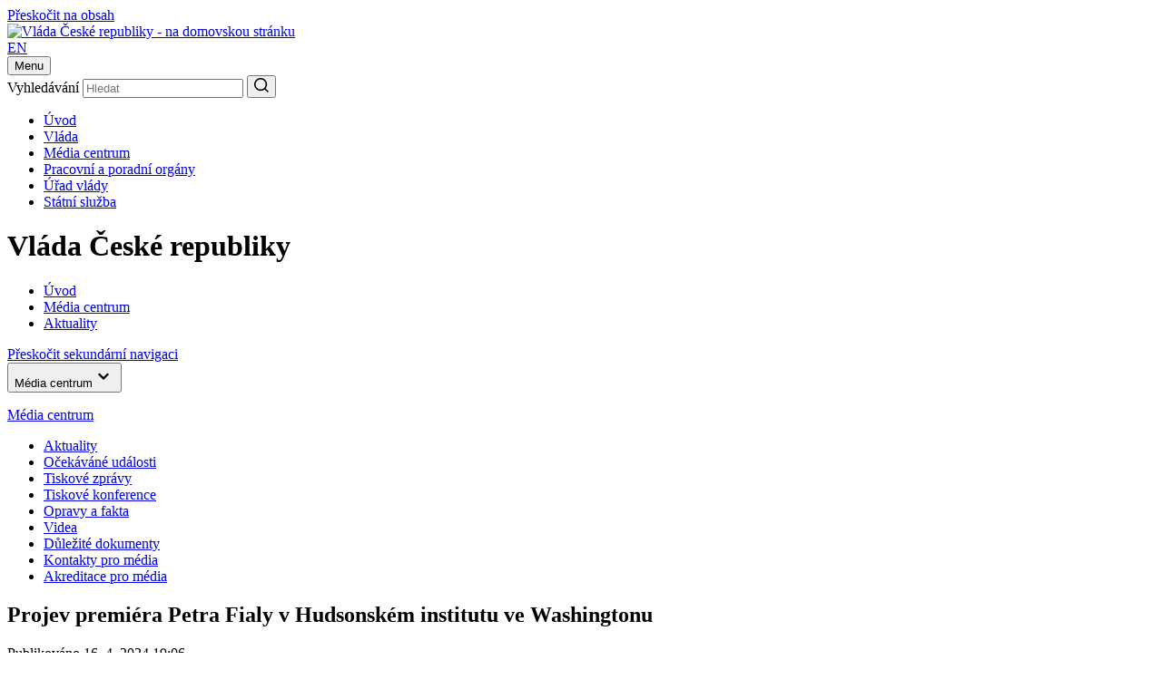

--- FILE ---
content_type: text/html;charset=UTF-8
request_url: https://vlada.gov.cz/cz/clenove-vlady/premier/projevy/projev-premiera-petra-fialy-v-hudsonskem-institutu-ve-washingtonu-212942/
body_size: 60317
content:
<!DOCTYPE html>
<html lang="cs">
<head>
	<meta http-equiv="X-UA-Compatible" content="IE=edge">
	<meta charset="utf-8">
	<title>Projev premiéra Petra Fialy v Hudsonském institutu ve Washingtonu | Vláda České republiky</title>

	<meta name="viewport" content="width=device-width, initial-scale=1.0, viewport-fit=cover">

	<meta name="copyright" content="Copyright (c) 2009-2024 Úřad vlády ČR" />
	<meta name="robots" content="all,follow" />

	<meta name="keywords" content="Vláda ČR, Úřad vlády, premiér Andrej Babiš" />
	<meta name="description" content="Oficiální stránky Vlády České republiky, respektive Úřadu vlády České republiky" />

	<meta property="og:locale" content="cs_CZ">
	<meta property="og:type" content="website">


	<link rel="preconnect" href="https://fonts.googleapis.com">
	<link rel="preconnect" href="https://fonts.gstatic.com" crossorigin>
	<link href="https://fonts.googleapis.com/css2?family=Martel:wght@600;700;800;900&family=Roboto:wght@400;500;700&display=swap" rel="stylesheet">

	<link rel="stylesheet" type="text/css" media="screen" href="/css/style.maps.css">
	<link rel="stylesheet" type="text/css" media="print" href="/css/print.min.css">
	<link rel="stylesheet" type="text/css" media="screen" href="/css/cookie-2024.css">
	<link rel="stylesheet" type="text/css" media="screen" href="/css/custom-2024.css"> 
	<script src="/js/cookieconsent_custom_script.js" type="text/javascript"></script>
	<script src="/js/custom-alert.js" type="text/javascript"></script>
	<link rel="stylesheet" type="text/css" href="//cdnjs.cloudflare.com/ajax/libs/cookieconsent2/3.0.3/cookieconsent.min.css" />
	<script src="/js/cookieconsent.min.js" type="text/javascript"></script>
	<script src="/js/jquery-3.2.1.min.js" type="text/javascript"></script>

	<link rel="icon" type="image/png" sizes="16x16" href="/images/favicon.png">
	<link rel="icon" type="image/png" sizes="32x32" href="/images/favicon@2x.png">
	<link rel="icon" type="image/png" sizes="192x192" href="/images/favicon-192.png">
	<link rel="icon" type="image/png" sizes="512x512" href="/images/favicon-512.png">

	<meta name="theme-color" content="#fff">
	<meta name="msapplication-TileColor" content="#fff">
	<meta name="twitter:card" content="summary" />
<meta name="twitter:site" content="@strakovka" />
<meta name="twitter:creator" content="@strakovka" />
<meta name="twitter:image:src" content="https://vlada.gov.cz/assets/clenove-vlady/premier/projevy/VRL09863-TW.jpg" />
<meta name="twitter:description" content="Premiér Petr Fiala navštívil v úterý 16. dubna 2024 během své návštěvy Washingtonu Hudsonský institut, kde vystoupil s projevem." />
<meta property="og:url" content="https://vlada.gov.cz/cz/clenove-vlady/premier/projevy/projev-premiera-petra-fialy-v-hudsonskem-institutu-ve-washingtonu-212942/" />
<meta property="og:title" content="Projev premiéra Petra Fialy v Hudsonském institutu ve Washingtonu" />
<meta property="og:description" content="Premiér Petr Fiala navštívil v úterý 16. dubna 2024 během své návštěvy Washingtonu Hudsonský institut, kde vystoupil s projevem." />
<meta property="og:image" content="https://vlada.gov.cz/assets/clenove-vlady/premier/projevy/VRL09863-TW.jpg" />
<meta property="og:type" content="article">
</head>

<body class="sub-page">
<!--WTD_A(v_alert)-->
    <script>
        const technical_cookies = ['TS017546ff', 'WTDGUID', 'PHPSESSID', 'cookieconsent_status'];

        function check_cookie_name(name) {
            var match = document.cookie.match(new RegExp('(^| )' + name + '=([^;]+)'));
            if (match) {
                // console.log(match[2]);
                return false;
            } else {
                return true;
            }
        }

        function removeCookies() {
            let allCookies = document.cookie.split('; ');
            let cookie_list_names = [];
            // console.log('cl', cookie_list);
            for (let cl of allCookies) {
                let clvalue = cl.split('=');
                cookie_list_names.push(clvalue[0]);
                // console.log('clnp', clvalue[0]);
            }
            let cookies_to_remove = cookie_list_names.filter(function (val) {
                return technical_cookies.indexOf(val) == -1;
            });

            // console.log('trm', cookies_to_remove);

            for (var i of cookies_to_remove) {
                var remove = true;
                var hostname = window.location.hostname;
                var cookieRemoved = false;
                var index = 0;

                // console.log('ck', i);

                if (remove) {
                    while (!cookieRemoved && hostname !== '') {
                        // console.log('hn', hostname);
                        document.cookie = i + "=; Max-Age=-99999999; path=/; domain=." + hostname + ";";
                        cookieRemoved = check_cookie_name(i);
                        if (!cookieRemoved) {
                            document.cookie = i + "=; Max-Age=-99999999; path=/; domain=" + hostname + ";";
                            cookieRemoved = check_cookie_name(i);
                        }

                        index = hostname.indexOf('.');

                        hostname = (index === -1) ? '' : hostname.substring(index + 1);
                    }

                    if (!cookieRemoved) {
                        document.cookie = i + '=; expires=Thu, 01 Jan 1970 00:00:01 GMT; path=/;';
                    }
                }
            }
        }

        window.addEventListener("load", function () {
            window.cookieconsent.initialise({
                "type": 'opt-in',
                "position": "bottom",
                "theme": "classic",
                "cookie": {
                    "expiryDays": 365,
                },
                "palette": {
                    "popup": {
                        "background": "#001a4f",
                        "text": "#ffffff"
                    },
                    "button": {
                        "background": "#737373",
                        "text": "#ffffff"
                    }
                },
                "content": {
                    "allow": "Přijmout všechny",
                    "deny": "Pouze nezbytné"
                },
                "elements": {
                    messagelink: '<span id="cookieconsent:desc" class="cc-message">K zajištění co nejlepší uživatelské zkušenosti s našimi webovými stránkami využíváme tzv. soubory cookie. Podrobné informace o souborech cookie a jejich zpracování naleznete na stránce <a style="color: #ffffff;" href="/cz/urad-vlady/o-serveru/ochrana-osobnich-udaju-167154/">Ochrana osobních údajů</a>. Kliknutím na "Přijmout všechny" souhlasíte s tím, že můžeme užívat všechny typy cookie. Po kliknutí na "Pouze nezbytné" budeme ukládat pouze ty soubory cookie, které jsou pro fungování našich webových stránek nezbytné. Udělený souhlas je možné odvolat po kliknutí na odkaz "Cookie" v patičce stránky.</span>',
                    allow: '<a href="#" role="button" tabindex="0" class="cc-btn cc-allow">Přijmout všechny</a>',
                    deny: '<a href="#" role="button" tabindex="0" class="cc-btn cc-deny">Pouze nezbytné</a>'
                },
                "revokable": true,
                "revokeBtn": '<a href="#" class="cc-revoke {{classes}}" id="cookie-settings-float_button">Cookies</a>',
                onInitialise: function(status) {
                    if (!this.hasConsented()) {
                        removeCookies();
                    }
                },
                onPopupOpen: function () {
                    if (!this.hasConsented()) {
                        removeCookies();
                    }
                },
            });
        });

        $('body').on('click', '#cookie-settings-float_button', function(e) {
            e.preventDefault();
        });

        setTimeout(function(e) {
            $('#cookie-settings-float_button').insertAfter('#case');
        }, 1500);

    </script>
	<div class="container">
		<div class="nav-skip">
	<a href="#main-content">Přeskočit na obsah</a>
</div>

<header class="header">
	<div class="header__top">
		<div class="header__section">
			<div class="header__logo">
				<div class="sitelogo">
					<a href="/">
						<img src="/images/logo.svg" alt="Vláda České republiky - na domovskou stránku" width="190" height="56">
					</a>
				</div>
			</div><!-- /header__logo -->

			<div class="header__service">
				<div class="header__col">
					<div class="lang">
    <a href="http://vlada.gov.cz/en/clenove-vlady/premier/speeches/speech-by-czech-prime-minister-petr-fiala-at-the-hudson-institute-in-washington-212945/" >EN</a>
    
					</div>
				</div><!-- /header__col -->

				<div class="header__col header__col--hamburger">
					<button type="button" class="hamburger js-hamburger" aria-expanded="false">
						<span class="hamburger__txt">Menu</span>
						<span class="hamburger__lines">
							<span></span>
						</span>
					</button>
				</div><!-- /header__col -->
			</div><!-- /header__service -->

			<div class="header__search">
				<div class="search">
					<form action="/scripts/modules/fs/default.php">
						<div class="search__main">
							<label for="serch-input" class="visually-hidden">Vyhledávání</label>
							<input type="text" id="serch-input" name="searchtext" value="" placeholder="Hledat" class="search__input">
	<input type="hidden" name="locale" value="CZ" />
	<input type="hidden" name="sort" value="rank" />
	<input type="hidden" name="site" value="www.vlada.cz;icv.vlada.cz;vlada.gov.cz" />	
							<button type="submit" class="search__submit" aria-label="Hledat">
								<svg xmlns="http://www.w3.org/2000/svg" width="16" height="16" viewBox="0 0 16 16"><path fill="currentColor" d="M12.6108,11.5074 L16,14.8966 L14.8966,16 L11.5074,12.6108 C10.2463,13.6355 8.67,14.1872 7.0936,14.1872 C3.1527,14.1872 0,11.0345 0,7.0936 C0,3.1527 3.1527,0 7.0936,0 C11.0345,0 14.1872,3.1527 14.1872,7.0936 C14.1872,8.67 13.6355,10.2463 12.6108,11.5074 Z M11.0345,10.9557 C12.0591,9.931 12.6108,8.5123 12.6108,7.0936 C12.6108,4.0197 10.1675,1.57635 7.0936,1.57635 C4.0197,1.57635 1.5764,4.0197 1.5764,7.0936 C1.5764,10.1675 4.0197,12.6108 7.0936,12.6108 C8.5123,12.6108 9.931,12.0591 10.9557,11.0345 L11.0345,10.9557 Z"/></svg>
							</button>
						</div>
					</form>
				</div><!-- /search -->
			</div><!-- /header__search -->
		</div><!-- /header__section -->
	</div><!-- /header__top -->















	<div class="header__bottom">
		<div class="header__nav"><nav class="nav" aria-label="Hlavní"><ul class="reset"><li><a href="/">Úvod</a></li><li><a href="/cz/vlada/">Vláda</a></li><li class="is-active"><a href="/cz/media-centrum//default.htm">Média centrum</a></li><li><a href="/cz/pracovni-a-poradni-organy-vlady/default.htm">Pracovní a poradní orgány</a></li><li><a href="/cz/urad-vlady/default.htm">Úřad vlády</a></li><li><a href="/cz/statni-sluzba/default.htm">Státní služba</a></li></ul></nav></div>
	</div><!-- /header__bottom -->

	<div class="header__cover"></div>
</header><!-- /header -->


		<main class="main">
			<h1 class="visually-hidden">Vláda České republiky</h1>

<div class="bread"><div class="bread__section"><nav class="bread__nav" aria-label="Drobečková"><ul class="reset" itemtype="http://schema.org/BreadcrumbList"><li itemprop="itemListElement"><a itemprop="item" href="/"><span itemprop="name">Úvod</span></a><span itemprop="position" content="1"/></li><li itemprop="itemListElement"><a itemprop="item" href="/cz/media-centrum//default.htm"><span itemprop="name">Média centrum</span></a><span itemprop="position" content="2"/></li><li itemprop="itemListElement"><a itemprop="item" href="/scripts/detail.php?pgid=1287"><span itemprop="name">Aktuality</span></a><span itemprop="position" content="3"/></li></ul></nav></div></div>

			<div class="cols">
				<div class="cols__section">
					<div class="cols__aside">
						<div class="sidenav-skip">
	<a href="#main-content">Přeskočit sekundární navigaci</a>
</div>

<nav class="sidenav js-sidenav" aria-label="Sekundární">
<button type="button" class="sidenav__trigger js-sidenav-trigger" aria-expanded="false"><span>Média centrum</span><span class="sidenav__triangle"><svg xmlns="http://www.w3.org/2000/svg" width="24" height="24" viewBox="0 0 24 24"><polygon fill="currentColor" points="1.615 7.556 0 5.953 6 0 12 5.953 10.385 7.556 6 3.205" transform="matrix(1 0 0 -1 6 16)"/></svg></span></button><div class="sidenav__box"><div class="sidenav__content"><div class="sidenav__header"><p><a href="/cz/media-centrum//default.htm">Média centrum</a></p></div><div class="sidenav__nav"><div class="sidenav__sub" style="display: block !important"><ul class="reset"><li class="has-sub is-active"><a href="/scripts/detail.php?pgid=1287">Aktuality</a></li><li><a href="/scripts/detail.php?pgid=1304">Očekáváné události</a></li><li><a href="/scripts/detail.php?pgid=1305">Tiskové zprávy</a></li><li><a href="/scripts/detail.php?pgid=1306">Tiskové konference</a></li><li><a href="/scripts/detail.php?pgid=1364">Opravy a fakta</a></li><li><a href="/scripts/detail.php?pgid=1511">Videa</a></li><li><a href="/cz/media-centrum/dulezite-dokumenty/default.htm">Důležité dokumenty</a></li><li><a href="/cz/media-centrum/kontakty/default.htm">Kontakty pro média</a></li><li><a href="/cz/media-centrum/akreditace/akreditace-pro-media---zakladni-pravidla-126100/">Akreditace pro média</a></li></ul></div></div></div></div>
</nav><!-- /sidenav -->

					</div><!-- /cols__aside -->
					<div class="cols__content" id="main-content">
						<div class="entry">
							<div class="entry__main">
								<article class="article">
								
									<h1 class="is-midi">Projev premiéra Petra Fialy v Hudsonském institutu ve Washingtonu</h1>
									<div class="article__meta">
										<div class="date">
											<p>Publikováno 16. 4. 2024 19:06</p>
										</div>
									</div>
<dl id="mainphoto" class="noprint">
<dt><img src="/assets/clenove-vlady/premier/projevy/VRL09863-do-textu.jpg" alt="Premiér Petr Fiala vystoupil s projevem v Hudson Institute ve Washingtonu, 16. dubna 2024." width="584" height="316" /></dt>
<dd class="full">Premiér Petr Fiala vystoupil s projevem v Hudson Institute ve Washingtonu, 16. dubna 2024.</dd>
</dl><!-- /MAIN-PHOTO + /noprint -->

 <br/><br/><strong>Premiér Petr Fiala navštívil v úterý 16. dubna 2024 během své návštěvy Washingtonu Hudsonský institut, kde vystoupil s projevem.</strong><br/><br/>
									<p><p>Pane řediteli, dámy a pánové,</p>

<p>děkuji vám za pozvání. Je mi potěšením hovořit před tak význačnou instituci, která reprezentuje konzervativní hodnoty. Opravdu si vážím vaší práce. Je velmi důležitá, zejména v dnešní době.</p>

<p>Ale musím se přiznat k jedné věci. A doufám, že mě to ve vašich očích příliš nepoškodí. Sleduji především výstupy Hooverova institutu na Standfordu. Přijměte prosím mou omluvu.</p>

<p>Nejsem odborníkem na vztahy v amerických konzervativních kruzích. Ale slibuji, že od nynějška budu Hudsonův institut intenzivně sledovat. Přinejmenším proto, že se zdá, že zvete opravdu zajímavé řečníky.</p>

<p>Dámy a pánové, prvních 25 let svého života jsem strávil v sovětském bloku. Systém, ve kterém jsme žili, se nazýval socialistický. Ale byla to lež. A slova, která jsme denně používali, ztratila svůj skutečný význam.</p>

<p>Jedním z takových slov byl &bdquo;mír&ldquo;. Bylo to všude: v novinách, v televizi, na transparentech, na budovách. Mír bylo hlavní slovo, kterým komunisté ospravedlňovali svou moc.</p>

<p>Komunisté vždy tvrdili, že Sovětský svaz brání Evropu před válkou. Že železná opona byla ochranou před imperialisty. A že naše &bdquo;lidová&ldquo; armáda je připravena je zastavit.</p>

<p>Nebyla to pravda. V roce 1968 jsme viděli skutečný význam sovětského míru. Jednoho rána se v našich ulicích objevily ruské tanky. Přijely proto, že vůdci v Moskvě věřili, že chceme příliš mnoho svobody a plánujeme se vymanit z jejich kontroly.</p>

<p>Ne, Sovětský svaz nám mír nepřinesl. Nebyl to jejich cíl. Evropu před válkou ochránily pouze zbraně a odstrašující prostředky západních demokracií.</p>

<p>Ve skutečnosti mír existoval, protože existovaly síly připravené a schopné čelit Sovětskému svazu a jeho imperialistickým tendencím.</p>

<p>A další věci, které režim tvrdil, také nebyly pravdivé. Naše armáda nebyla připravena na obranu. Naopak, při svých chabých možnostech měla velmi podrobné plány pro útok na západní Evropu.</p>

<p>Železná opona nás nechránila před útoky. Existovala proto, aby zabránila lidem v útěku.</p>

<p>Režim si rád říkal &bdquo;Tábor socialismu a míru&ldquo;. Nebyla to pravda. Jejím skutečným účelem nebylo bránit nás před nepřáteli. Bylo to prostě vězení.</p>

<p>Mnoho lidí však z komunismu úspěšně uniklo. Začali nový život ve svobodném světě. Mnoho z nich přišlo do Spojených států. Vaše země pro nás vždy byla symbolem naděje. Skutečný symbol svobody.</p>

<p>To je důvod, proč mají Spojené státy největší českou komunitu v zahraničí. Nyní je to asi 1,8 milionu lidí.</p>

<p>Komunistický systém lží se v roce 1989 pokojně zhroutil. Dostali jsme možnost žít svobodně. A já to budu vždycky považovat za zázrak. Byla to nejdůležitější změna v mém životě.</p>

<p>Pro mě měl tento zázrak i druhou fázi. V roce 1999 se naše země stala členem NATO. Vrátili jsme se do západní civilizace. Ale naše země byla vždy její součástí. A pouze studená válka nás silou odstranila.</p>

<p>Dodnes jsem za to vděčný. Od té doby už máme v naší zemi novou generaci lidí. Nyní mají rodiny, úspěšně podnikají a utvářejí naši budoucnost. A znají jen svobodný život v demokratické zemi. Země chráněná nejsilnější obrannou aliancí v dějinách lidstva.</p>

<p>Moc dobře vím, že to není samozřejmost. Všichni musíme tvrdě pracovat, abychom měli svobodu a demokracii. To vidíme zejména dnes. Z bezpečnostního hlediska je naše doba nejtěžší od druhé světové války.</p>

<p>Jsem vděčný Americe za to, že vrátila Evropě svobodu a přivedla mou zemi do NATO. A za to, že převzala vysoké náklady na naši ochranu.</p>

<p>Ve svých knihách a projevech v posledních patnácti letech jsem často kritizoval přístup větší části Evropy. Příliš dlouho mnozí považovali naše svobody za samozřejmost. A na naší bezpečnosti jim příliš nezáleží.</p>

<p>To vede k velmi nízkým výdajům na obranu. Přizpůsobili jsme se životu v klidu a pohodlí. Ve skutečnosti to však byl život na dluh.</p>

<p>Kdysi jsem napsal, že když země ztratí svou podstatu a hodnoty, ztratí také kontrolu nad svými záležitostmi. A to přímo vybízí k tomu, aby toho někdo využil.</p>

<p>Jsem velmi rád, že současná situace je úplně jiná. Většina západních zemí chce tento dluh splatit. Evropa nyní ví, že nemůže používat pouze měkkou sílu. Zjistila, že je třeba použít i tvrdou sílu. Pro globální rovnováhu &ndash; ale také pro naši bezpečnost.</p>

<p>Hlavním varovným signálem byla ruská agrese. Není to však jediný důvod. Evropa si nyní mnohem více uvědomuje hrozby, které představují jiné mocnosti, zejména Čína.</p>

<p>Česká republika plní svůj úkol. Mám veškerou úctu k těm přede mnou. Domnívám se však, že naše vláda je největším podporovatelem transatlantických spojení. A od našeho vstupu do NATO jsme nejaktivnější v odpovědné bezpečnostní politice.</p>

<p>Dbáme na to, abychom stáli na správné straně historie. Nejen slovy, ale hlavně svými činy. Dovolte mi uvést pět příkladů:</p>

<ul>
	<li>V posledních dvou letech jsme podepsali dohodu o obranné spolupráci. To nám poskytlo mnohem větší možnosti spolupráce se Spojenými státy. A naše praktická účast ve strukturách NATO se zvýšila.</li>
	<li>Aktivně se podílíme na obraně východního křídla NATO. Účastníme se vojenských misí na Slovensku, v Polsku, Pobaltí a také na Sinaji.</li>
	<li>Zahájili jsme také rozsáhlou modernizaci našich obranných sil. Dostali jsme tanky Leopard a nová bojová vozidla pěchoty. Velkým krokem je nákup 24 bojových letounů F-35. A také jsme koupili americké vrtulníky Venom a Viper.</li>
	<li>Nyní investujeme do obrany 2 % HDP. Tím je splněn závazek NATO. Víme, že je to minimum. V budoucnu musí mít obrana mnohem vyšší prioritu.</li>
	<li>Pomáháme lidem, kteří podporují demokracii a lidská práva. Patří sem i opozice v Rusku a Bělorusku bojující proti svým vládám. Praha je nyní důležitým místem pro aktivisty a novináře, kteří hájí lidská práva. Od roku 1995 je také základnou Rádia Svobodná Evropa / Rádia Svoboda.</li>
</ul>

<p>Je zřejmé, že Západ čelí mnoha výzvám. Potenciální nebo stávající konflikty jsou propojeny po celém světě. Situace na Blízkém východě je velmi složitá. Každým dnem se zhoršuje.</p>

<p>V posledních dnech jsme byli svědky dramatické eskalace. V současné době je Izrael velmi blízko otevřenému konfliktu s Íránem, který by mohl vést ke globálnímu konfliktu.</p>

<p>Česká republika je dlouholetým přítelem Izraele a jeho nejvýznamnějším zastáncem v Evropě. To se projevilo v roce 1948, kdy jsme mladému izraelskému státu poskytli zbraně na jeho obranu. Tato pomoc odstartovala zvláštní česko-izraelské vztahy, které jsou nyní silnější než kdykoli předtím.</p>

<p>Těsně před říjnovým teroristickým útokem jsme se připravovali na společné zasedání našich vlád. Od té doby jsem v kontaktu s premiérem Netanjahuem a prezidentem Herzogem. Navštívil jsem je v Izraeli. Jsme připraveni jim poskytnout konkrétní pomoc. Naposledy jsem s premiérem Netanjahuem mluvil asi před týdnem.</p>

<p>Na mezinárodní úrovni i v rámci Evropské unie stojíme na straně Izraele. Izrael je baštou západní civilizace na Blízkém východě. Inspiruje nás v mnoha ohledech. A hraje zásadní roli v globální rovnováze.</p>

<p>Izraelci nemají ve světě mnoho skutečných přátel. O to důležitější je stát jim po boku. Jsem hrdý na to, že Česká republika a Spojené státy patří mezi tyto nejbližší přátele.</p>

<p>Pro Českou republiku a její historické zkušenosti je hlavním nebezpečím agresivní politika ruského režimu.</p>

<p>V roce 1990 v kongresu vystoupil náš prezident Václav Havel. Požádal Ameriku, aby mu pomohla udělat ze Sovětského svazu &bdquo;normální&ldquo; zemi.</p>

<p>Řekl, že Češi si přejí skutečnou politickou pluralitu v Sovětském svazu. Že potřebují respektovat práva národů a také tržní hospodářství. A že to potřebují rychle a že to potřebuje celý svět.</p>

<p>Rusko se však od tohoto směru odvrátilo. Rozhodlo se jinak. Zvolilo si autokracii, korupci, násilí a strach. Opět se jedná o budování systému lží. Z minulosti to známe velmi dobře. Je to systém, kde úspěch není to, co zlepšíte u vás doma. Důležité je pouze to, co zničíte na jiných místech.</p>

<p>To má na Evropu velmi velký dopad. Ale také na mezinárodní právo, hlavní americké a evropské zájmy a globální bezpečnost. Klíčová je stabilita ve východní Evropě a černomořském regionu.</p>

<p>Musíme zastavit ruskou agresi a pracovat na stabilní, nezávislé a demokratické budoucnosti Ukrajiny. To je jediné řešení, pokud nechceme čelit silnému Rusku u dveří NATO.</p>

<p>A proto jsme Spojeným státům vděční za podporu Ukrajiny. Velmi si vážíme také vašeho partnerství s Evropskou unií. Všichni musíme spolupracovat na vítězství Ukrajiny.</p>

<p>Rusko s námi vede také energetickou válku. Spojené státy pokryly energetické potřeby Evropy. Jsme za to vděční. Velká část LNG pro Českou republiku pochází od amerických společností. Vítáme slib prezidenta Bidena, že bude v této pomoci pokračovat.</p>

<p>Česká republika je země v srdci Evropy s přibližně deseti miliony obyvatel. Od února 2022 jsme přijali více než půl milionu uprchlíků z Ukrajiny. Hlavně ženy, děti a starší osoby. Nyní máme nejvyšší počet ukrajinských uprchlíků v Evropě v přepočtu na obyvatele, tedy 5 %. To je stejné, jako kdyby se počet obyvatel Spojených států za pět měsíců zvýšil o šestnáct milionů.</p>

<p>Jsem hrdý na české spoluobčany, že tyto lidi v nouzi bez větších problémů přijali. A jsem také hrdý na &bdquo;naše Ukrajince&ldquo;. Velmi rychle se naučili česky a zapojili se na náš pracovní trh.</p>

<p>Je to pro nás závažné téma. Česká republika není zemí přistěhovalců jako Spojené státy. Naopak, byli jsme zemí, ze které lidé utíkali. Mnohokrát v historii jsme přišli o své elity. Kvalifikovaní a vzdělaní lidé odešli, protože naše země nebyla svobodná. Například v roce 1948 po komunistickém puči nebo v roce 1968 po sovětské okupaci.</p>

<p>Dnes jsme cílovou zemí. Jsme bezpečnostní zóna. Česká republika je místem, kam lidé přicházejí pro naději.</p>

<p>Když vidím ukrajinské uprchlíky ve své zemi, jsem si jistý, že je to náš osud. Splácíme vám a svobodnému světu historickou pomoc. To je nejlepší důkaz toho, kam jsme se dnes dostali.</p>

<p>Česká republika je však do konfliktu zapojena i jinak. Ukrajinu podporujeme od počátku. Na národní úrovni a na úrovni Evropské unie. Poskytujeme humanitární, diplomatickou, finanční a vojenskou podporu. Dovolte mi uvést šest příkladů:</p>

<ul>
	<li>Naše vláda poskytla humanitární a stabilizační pomoc ve výši 2 miliard dolarů. A vojenské vybavení. EU a členské státy poskytly celkem 96 miliard dolarů na finanční, vojenskou, humanitární a uprchlickou pomoc.</li>
	<li>Podporujeme budoucí členství Ukrajiny v Evropské unii a NATO. To je nyní o krok blíže k závěrům loňského summitu ve Vilniusu.</li>
	<li>V loňském roce jsme vycvičili přibližně 4 300 ukrajinských vojáků. A na letošní rok jich plánujeme dalších 4 000.</li>
	<li>Česká republika byla jednou z prvních zemí, které poslaly na Ukrajinu zbraně. V únoru 2022 jsme vyslali 834 kusů těžké techniky &ndash; tanků, vrtulníků, raketometů, bojových vozidel pěchoty, děl a dalších zbraní. To je nejméně jeden kus těžké techniky za každý den od začátku konfliktu.</li>
	<li>Během posledních dvou let jsme Ukrajině dodali přibližně 1,3 milionu kusů dělostřelecké munice.</li>
	<li>V této souvislosti musím zmínit, že si velmi vážíme podpory USA. Velmi nám pomohlo zpětné plnění a přidělení prostředků na financování zahraničních vojenských operací.</li>
</ul>

<p>&nbsp;</p>

<p>Posledním úspěchem je takzvaná Česká muniční iniciativa. Vychází z předpokladu, že dokud západní země nebudou schopny vyrobit dostatek munice, musíme si ji zajistit ze třetích zemí.</p>

<p>Cílem naší iniciativy je najít munici na světových trzích. Jednat o financování a případně koordinování dodávek na Ukrajinu. Máme know-how, kontakty a zkušenosti. A jsme schopni tuto pomoc účinně organizovat.</p>

<p>Jsem rád, že v tuto chvíli se k naší iniciativě připojilo již asi dvacet zemí &ndash; od Kanady&nbsp;přes Německo a Nizozemsko až po Polsko.</p>

<p>Díky nim můžeme nyní poskytnout 500 000 kusů dělostřelecké munice. Věříme, že další dodávky budou následovat. Neexistuje žádný důvod, proč bychom v příštích 12 měsících nemohli dodat o milion více.</p>

<p>Chci zdůraznit, že tato iniciativa není jednorázovým projektem. Naším cílem je vytvořit dlouhodobý systém dodávek munice pro těžké zbraně. To přímo přispěje ke změně situace v první linii.</p>

<p>Také dobře víme, že to nemůže být náš konečný cíl. Západní země musí mít opět dostatečné kapacity obranného průmyslu. Musíme se smířit s tím, že odpovědnější bezpečnostní politika zahrnuje také velké zvýšení počtu zbraní.</p>

<p>Domnívám se, že naše iniciativa může jednoduše pokrýt nedostatek munice. Přinejmenším do doby, než Evropa dokáže vyrobit dostatek munice. Na tuto odpovědnost nemůžeme rezignovat. Musíme o ni i nadále usilovat.</p>

<p>Česká republika je kompetentním a spolehlivým spojencem. Je to proto, že náš obranný průmysl je vyspělý a máme dobré obchodní kontakty po celém světě.</p>

<p>Jsem si jistý, že příběh značky Colt nemusím vyprávět. Nyní je součástí skupiny Česká zbrojovka. Společně vytvořili skupinu Colt CZ a vytvořili možná nejlepšího výrobce střelných zbraní na světě. Dalším významným hráčem v obranném průmyslu je skupina Czechoslovak Group, která je rovněž významným investorem v USA.</p>

<p>Chci také říci, že náš potenciál se neomezuje pouze na bezpečnostní sektory. V uplynulých 35 letech jsme naši ekonomiku úspěšně transformovali. Nyní nabízíme špičkové produkty i v dalších oborech. A tyto produkty mají v dnešním světě mnohem větší strategický dopad.</p>

<p>Mezi tyto obory patří energetika, zejména jaderná, špičkové technologie, jako je kybernetická bezpečnost, vývoj umělé inteligence nebo vesmírné technologie. V Praze sídlí také Agentura EU pro vesmírný program.</p>

<p>Jsem rád, že se životní a ekonomická úroveň v České republice zlepšuje. Nyní se blížíme nejvyspělejším zemím Západu. Před pětatřiceti lety jsme byli dodavatelem součástek a levné pracovní síly. Dnes jsme však sebevědomou zemí, která rozvíjí moderní technologie a úspěšně investuje v zahraničí, a to i zde ve Spojených státech.</p>

<p>Český kapitál vytvořil ve Spojených státech za posledních pět let více než 2 000 pracovních míst. A naše společnosti investovaly nebo jsou připraveny investovat více než 6 miliard dolarů.</p>

<p>Jedná se o společnosti, jako je Sev.en Global Investments v energetickém sektoru. R2G v netkaných textiliích, Draslovka v chemickém průmyslu, PPF v odvětvích jako biotechnologie a vývoj. GZ Media jako největší výrobce vinylových desek na světě nebo KKCG, která působí v různých odvětvích ve Spojených státech, od biotechnologií po IT.</p>

<p>Jsme hrdí na jejich úspěch. Víme však také, že budoucnost západní spolupráce závisí na strategické výhodě. A tuto výhodu si musíme udržet v mnoha důležitých oblastech. Z tohoto důvodu jsme připraveni rozšířit česko-americkou spolupráci.</p>

<p>Vždy také rádi podpoříme expanzi amerických společností, které působí v České republice. Oceňujeme úspěch high-tech společností v našem regionu. Existuje mnoho příkladů, včetně společností Onsemi, Thermofischer, IBM, Microsoft, Amazon, Red Hat a dalších.</p>

<p>Dámy a pánové, začal jsem vzpomínkami z minulosti. Mluvil jsem o životě ve lži a studené válce. Válka, kterou Západ vyhrál a otevřel tak dveře do současnosti.</p>

<p>Dnes je otázkou, jak dlouho a zda vůbec bude tato éra pokračovat. Hrajeme o budoucnost Západu. Jsem přesvědčen, že budoucnost Západu je klíčová pro budoucnost celého světa. Vysvětlím vám proč:</p>

<p>Pro lidi v nedemokratických režimech a krizových oblastech byl Západ vždy největší nadějí. Naděje na důstojný a bezpečný život. Byl to maják ukazující cestu ke svobodě. Lidé za železnou oponou viděli jeho světlo. A dal naději mně, mým přátelům a milionům lidí v bývalém východním bloku.</p>

<p>Dnes je moje země hrdým přispěvatelem ke stejnému světlu. Nyní svítí na východní Ukrajinu, Bělorusko nebo na místa jako Jihočínské moře.</p>

<p>Naše civilizace přinesla světu mnoho věcí: lidskou rovnost, důstojnost, možnosti vzdělání, osobní rozvoj nebo svobodu volby, co chceme dělat. To vše je ohroženo, pokud přijmeme rostoucí útoky na světový řád / založený na pravidlech.</p>

<p>Evropa, Spojené státy a celý demokratický svět čelí největším bezpečnostním hrozbám od druhé světové války. Globální strategická soutěž je nyní rychlejší.</p>

<p>Globální bezpečnostní krize nám však také dodává novou energii. Musíme spolupracovat, abychom tuto energii přetvořili ve spravedlivé transatlantické partnerství odpovědných zemí.</p>

<p>Všechna slova v této větě mají stejný význam. Musí jít o transatlantické partnerství, protože Evropa a Amerika jsou dvě hlavní tváře Západu. Musí vzájemně spolupracovat.</p>

<p>Bez transatlantického spojenectví budou šance lidí v nouzi nízké. Ale také šance nás, celého svobodného světa. Evropa bez Ameriky je v ohrožení. A Amerika je bez Evropy také slabší. Smysl má pouze spolupráce.</p>

<p>Musí to však být také partnerství, které je odpovědné a spravedlivé. Partneři musí stát vedle sebe a být připraveni vzájemně si pomáhat.</p>

<p>Evropa se již probudila. Chápe, co je třeba udělat. Obě strany Atlantiku nyní vědí, že jejich bezpečnost je zásadní a nelze ji &bdquo;outsourcovat&ldquo;. Jedná se o konvenční obranu, bezpečnost informačního prostoru, klíčovou infrastrukturu, energetickou politiku, kontrolu strategických zdrojů a technologií nebo obecnou stabilitu společnosti.</p>

<p>Zároveň platí, že bez vás to nedokážeme. Bez aktivního vedení Spojených států. Žádná jiná mocnost na světě nedokáže ochránit světový řád tak jako vy.</p>

<p>Byly doby, kdy Amerika byla unavená ze své vedoucí role ve světě. Časy, kdy se Amerika starala především o své problémy. Důsledky byly tragické. Pro všechny.</p>

<p>Západ vyhrál studenou válku díky silné vůli Ameriky. Zejména ta zachránila svobodný svět. Bez Ameriky se nemůžeme vypořádat s krizemi, kterým čelíme dnes a kterým budeme čelit v budoucnu.</p>

<p>Někdy rád připomínám slova amerického vědce Edwarda Tellera. Jednou řekl, že není příjemné myslet na válku, ale válka je vždy možná. A že jediný způsob, jak tomu zabránit, je na to stále myslet.</p>

<p>Američané mají zvláštní schopnost vidět věci tak, jak skutečně jsou. A to je jeden z hlavních způsobů, jak se díváte na svět. Je to něco, co vás definuje ve svobodném světě. Něco, co vás postaví do jeho čela.</p>

<p>Je to přesvědčení, že základní podmínkou svobody je odpovědnost. To platí pro celou planetu a všechny lidi. Znamená to závazek chránit naše hodnoty a být připraven je bránit.</p>

<p>Tato víra byla velmi důležitá pro založení Spojených států. A formovala myšlení amerických vůdců od dob Washingtona.</p>

<p>Dámy a pánové, milí přátelé, budoucnost Západu je budoucností celého světa. Najděme způsoby, jak bránit naše hodnoty tváří v tvář dnešním nebezpečím. Zajistěme jejich ochranu pro budoucí generace.</p>

<p>Lidé, kteří žijí ve strachu a nesvobodě, budou potřebovat majáky. Budou potřebovat vidět světlo naděje ještě dlouho v budoucnosti. Děkuji mnohokrát.</p>

<p><em>Petr Fiala</em></p>

<p><em>Předseda vlády České republiky</em></p>
</p>

<div class="gallery"></div>
								</article><!-- /article -->

								

								<!--WTD_A(v_fotogalerie)-->

							</div><!-- /entry__main -->

							<div class="entry__meta">
	<aside class="mod">
		<div class="mod__block">
							<h2>Sdílet článek</h2>

			<div class="socials socials--article">
				<ul class="reset">
					<li>
						<a onclick="window.open(this.href); return false" href="/twitter.php?original_referer=http://www.vlada.cz/cz/clenove-vlady/premier/projevy/projev-premiera-petra-fialy-v-hudsonskem-institutu-ve-washingtonu-212942/&amp;text=Projev+premi%C3%A9ra+Petra+Fialy+v+Hudsonsk%C3%A9m+institutu+ve+Washingtonu" aria-label="Sdílet stránku Projev premiéra Petra Fialy v Hudsonském institutu ve Washingtonu na síti X">
							<svg width="24" height="24" viewBox="0 0 24 24" fill="none" xmlns="http://www.w3.org/2000/svg">
<path d="M14.0951 10.3166L22.2865 1H20.3461L13.2305 9.08779L7.5516 1H1L9.58953 13.2313L1 23H2.9404L10.4497 14.4572L16.4484 23H23M3.64073 2.43174H6.62173L20.3446 21.6386H17.3629" fill="currentColor"/>
</svg>

						</a>
					</li>
					<li>
						<a onclick="return fbs_click()" href="/facebook.php?u=http%3A%2F%2Fwww.vlada.cz%2Fcz%2Fclenove-vlady%2Fpremier%2Fprojevy%2Fprojev-premiera-petra-fialy-v-hudsonskem-institutu-ve-washingtonu-212942%2F&amp;t=Projev+premi%C3%A9ra+Petra+Fialy+v+Hudsonsk%C3%A9m+institutu+ve+Washingtonu" aria-label="Sdílet stránku Projev premiéra Petra Fialy v Hudsonském institutu ve Washingtonu na Facebooku">
							<svg xmlns="http://www.w3.org/2000/svg" width="24" height="24" viewBox="0 0 24 24"><path fill="currentColor" d="M24,12 C24,5.37258 18.6274,0 12,0 C5.37258,0 0,5.37258 0,12 C0,17.9895 4.3882,22.954 10.125,23.8542 L10.125,15.4688 L7.07812,15.4688 L7.07812,12 L10.125,12 L10.125,9.35625 C10.125,6.34875 11.9166,4.6875 14.6576,4.6875 C15.9701,4.6875 17.3438,4.92188 17.3438,4.92188 L17.3438,7.875 L15.8306,7.875 C14.34,7.875 13.875,8.80008 13.875,9.75 L13.875,12 L17.2031,12 L16.6711,15.4688 L13.875,15.4688 L13.875,23.8542 C19.6118,22.954 24,17.9895 24,12 Z"/></svg>
						</a>
					</li>

					<li>
						<a href="/scripts/modules/recommend/send.php?sa=yes&amp;locale=CZ" aria-label="Poslat stránku Projev premiéra Petra Fialy v Hudsonském institutu ve Washingtonu e-mailem">
							<svg width="24" height="24" viewBox="0 0 24 24" fill="none" xmlns="http://www.w3.org/2000/svg">
<path d="M21.6 2H2.4C1.08 2 0 3.06875 0 4.375V18.625C0 19.9312 1.08 21 2.4 21H21.6C22.92 21 24 19.9312 24 18.625V4.375C24 3.06875 22.92 2 21.6 2ZM21.12 6.9875L13.32 11.8562C12.48 12.3313 11.52 12.3313 10.8 11.8562L2.88 6.9875C2.64 6.86875 2.4 6.5125 2.4 6.15625C2.4 5.325 3.24 4.85 3.96 5.325L12 10.3125L20.04 5.325C20.76 4.96875 21.6 5.325 21.6 6.15625C21.6 6.5125 21.48 6.86875 21.12 6.9875Z" fill="currentColor"/>
</svg>

						</a>
					</li>
					<li>
						<a href="javascript:print();" aria-label="Vytisknout stránku Projev premiéra Petra Fialy v Hudsonském institutu ve Washingtonu">
							<svg width="24" height="24" viewBox="0 0 24 24" fill="none" xmlns="http://www.w3.org/2000/svg">
<path fill-rule="evenodd" clip-rule="evenodd" d="M5.99993 1.2002H17.9999C18.6599 1.2002 19.1999 1.74019 19.1999 2.40019V4.80019C19.1999 5.46018 18.6599 6.00018 17.9999 6.00018H5.99993C5.33993 6.00018 4.79993 5.46018 4.79993 4.80019V2.40019C4.79993 1.74019 5.33993 1.2002 5.99993 1.2002ZM3.60005 7.20018H20.4C22.392 7.20018 24 8.80818 24 10.8002V15.6002C24 16.9202 22.92 18.0002 21.6 18.0002H19.2V20.4001C19.2 21.7201 18.12 22.8001 16.8 22.8001H7.20004C5.88005 22.8001 4.80005 21.7201 4.80005 20.4001V18.0002H2.40005C1.08006 18.0002 6.10352e-05 16.9202 6.10352e-05 15.6002V10.8002C6.10352e-05 8.80818 1.60806 7.20018 3.60005 7.20018ZM8.40013 20.4002H15.6001C16.2601 20.4002 16.8001 19.8602 16.8001 19.2002V14.4002H7.20013V19.2002C7.20013 19.8602 7.74013 20.4002 8.40013 20.4002ZM20.4003 12.0002C19.7403 12.0002 19.2003 11.4602 19.2003 10.8002C19.2003 10.1402 19.7403 9.60016 20.4003 9.60016C21.0603 9.60016 21.6003 10.1402 21.6003 10.8002C21.6003 11.4602 21.0603 12.0002 20.4003 12.0002Z" fill="currentColor"/>
</svg>

						</a>
					</li>
				</ul>
			</div><!-- /socials -->
		</div><!-- /mod__block -->

		<div class="mod__block">
							<h2>Související články</h2>

			<div class="group">				<div class="group__item">
					<p><a href="/cz/media-centrum/aktualne/premier-fiala-jednal-v-bilem-dome-s-prezidentem-usa-bidenem--resili-strategickou--obrannou-a-ekonomickou-spolupraci-a-bezpecnostni-situaci-ve-svete-212920/">Premiér Fiala jednal v Bílém domě s prezidentem USA Bidenem o strategické, obranné a ekonomické spolupráci</a></p>

					<div class="group__date">
						<div class="date">15. 4. 2024</div>
					</div>
				</div>				<div class="group__item">
					<p><a href="/cz/media-centrum/ocekavane-udalosti/14----16--dubna-2024-premier-petr-fiala-navstivi-usa--setka-se-s-prezidentem-joe-bidenem-212840/">14.–16. dubna 2024: Premiér Petr Fiala navštíví USA, setká se s prezidentem Joe Bidenem</a></p>

					<div class="group__date">
						<div class="date">12. 4. 2024</div>
					</div>
				</div>			</div><!-- /group -->
				 
		</div><!-- /mod__block -->
	</aside><!-- /mod -->
</div><!-- /entry__meta -->

						</div><!-- /entry -->
					</div><!-- /col__content -->
				</div><!-- /cols__section -->
			</div><!-- /cols -->




			<div class="glossary js-glossary">
	<div class="glossary__section">
		<div class="glossary__headline">
			<h2>Nepřehlédněte</h2>
		</div>

		<div class="glossary__list">
			<div class="glossary__item">
				<a href="https://portal.gov.cz/kam-dal/cesko-informuje" class="glossary__box">
					<div class="glossary__img" style="background: #150f1e">
<img src="/assets/media-centrum/neprehlednete/IMG_2825.jpg" alt="Česko informuje" width="188" height="106" />
						<!--<img src="../wwwroot/images/neprehlednete/cesko-ve-forme.png" alt="" loading="lazy">-->
					</div>

					<div class="glossary__meta">
						<div class="glossary__btn">
							<div class="glossary__txt">
								Česko informuje: oznámení o veřejných službách
							</div>

							<div class="glossary__ico">
								<svg xmlns="http://www.w3.org/2000/svg" width="16" height="20" viewBox="0 0 16 20"><polygon fill="currentColor" points="7.083 10 0 16.667 3.542 20 10.625 13.333 14.167 10 10.625 6.667 3.542 0 0 3.333" transform="translate(.917)"/></svg>
							</div>

						</div>
					</div>
				</a>
			</div><!-- /glossary__item -->

			<div class="glossary__item">
				<a href="https://zvladnemeto.gov.cz/" class="glossary__box">
					<div class="glossary__img" style="background: #1e1e3d">
<img src="/assets/media-centrum/neprehlednete/Zvladnemeto.jpg" alt="Zvládneme to" width="188" height="102" />
						<!--<img src="../wwwroot/images/neprehlednete/cesko-ve-forme.png" alt="" loading="lazy">-->
					</div>

					<div class="glossary__meta">
						<div class="glossary__btn">
							<div class="glossary__txt">
								Aktuální informace o povodňové obnově
							</div>

							<div class="glossary__ico">
								<svg xmlns="http://www.w3.org/2000/svg" width="16" height="20" viewBox="0 0 16 20"><polygon fill="currentColor" points="7.083 10 0 16.667 3.542 20 10.625 13.333 14.167 10 10.625 6.667 3.542 0 0 3.333" transform="translate(.917)"/></svg>
							</div>

						</div>
					</div>
				</a>
			</div><!-- /glossary__item -->

			<div class="glossary__item">
				<a href="https://www.nasiukrajinci.cz/" class="glossary__box">
					<div class="glossary__img" style="background: #2F63A0">
<img src="/assets/media-centrum/neprehlednete/banner-urad-vlady-188x106_2.jpg" alt="nasiukrajinci.cz - web koordinující nabídky i žádosti o pomoc pro Ukrajinu" width="188" height="105" />
						<!--<img src="../wwwroot/images/neprehlednete/cesko-ve-forme.png" alt="" loading="lazy">-->
					</div>

					<div class="glossary__meta">
						<div class="glossary__btn">
							<div class="glossary__txt">
								nasiukrajinci.cz - web koordinující nabídky i žádosti o pomoc pro Ukrajinu
							</div>

							<div class="glossary__ico">
								<svg xmlns="http://www.w3.org/2000/svg" width="16" height="20" viewBox="0 0 16 20"><polygon fill="currentColor" points="7.083 10 0 16.667 3.542 20 10.625 13.333 14.167 10 10.625 6.667 3.542 0 0 3.333" transform="translate(.917)"/></svg>
							</div>

						</div>
					</div>
				</a>
			</div><!-- /glossary__item -->

			<div class="glossary__item">
				<a href="https://vyzkum.gov.cz/" class="glossary__box">
					<div class="glossary__img" >
<img src="/assets/media-centrum/neprehlednete/rvvi_188.jpg" alt="Rada pro výzkum, vývoj a inovace" width="188" height="106" />
						<!--<img src="../wwwroot/images/neprehlednete/cesko-ve-forme.png" alt="" loading="lazy">-->
					</div>

					<div class="glossary__meta">
						<div class="glossary__btn">
							<div class="glossary__txt">
								Rada pro výzkum, vývoj a inovace
							</div>

							<div class="glossary__ico">
								<svg xmlns="http://www.w3.org/2000/svg" width="16" height="20" viewBox="0 0 16 20"><polygon fill="currentColor" points="7.083 10 0 16.667 3.542 20 10.625 13.333 14.167 10 10.625 6.667 3.542 0 0 3.333" transform="translate(.917)"/></svg>
							</div>

						</div>
					</div>
				</a>
			</div><!-- /glossary__item -->

			<div class="glossary__item">
				<a href="http://www.etickakomisecr.cz" class="glossary__box">
					<div class="glossary__img" >
<img src="/assets/media-centrum/neprehlednete/banner_eticka_komise.png" alt="Etická komise České republiky pro ocenění účastníků odboje a odporu proti komunismu" width="188" height="106" />
						<!--<img src="../wwwroot/images/neprehlednete/cesko-ve-forme.png" alt="" loading="lazy">-->
					</div>

					<div class="glossary__meta">
						<div class="glossary__btn">
							<div class="glossary__txt">
								Etická komise České republiky pro ocenění účastníků odboje a odporu proti komunismu
							</div>

							<div class="glossary__ico">
								<svg xmlns="http://www.w3.org/2000/svg" width="16" height="20" viewBox="0 0 16 20"><polygon fill="currentColor" points="7.083 10 0 16.667 3.542 20 10.625 13.333 14.167 10 10.625 6.667 3.542 0 0 3.333" transform="translate(.917)"/></svg>
							</div>

						</div>
					</div>
				</a>
			</div><!-- /glossary__item -->
		</div><!-- /glossary__list -->

		<div class="glossary__bottom">
			<button type="button" class="btn btn--border-dark btn--wide js-glossary-trigger">
				Zobrazit další
			</button>
		</div>

	</div><!-- /glossary__section -->
</div><!-- /glossary -->
<!--WTD_A(v_doporucujeme)-->

		</main><!-- /main -->
	</div><!-- /container -->

	<footer class="footer js-footer">
	<div class="footer__main">
		<h2 class="visually-hidden">Patička</h2>

		<button type="button" class="footer__trigger js-footer-trigger" aria-expanded="false">
			<span>Možná hledáte</span>
			<span class="footer__arrow">
				<svg xmlns="http://www.w3.org/2000/svg" width="24" height="24" viewBox="0 0 24 24"><polygon fill="currentColor" points="1.615 7.556 0 5.953 6 0 12 5.953 10.385 7.556 6 3.205" transform="matrix(1 0 0 -1 6 16)"/></svg>
			</span>
		</button>

		<div class="footer__box">
			<div class="footer__content">
				<div class="footer__cols">
					<div class="footer__col">
						<div class="footer__headline">
							<h3><a href="/cz/vlada/">Vláda</a></h3>
						</div>

						<div class="footer__links">
							<ul class="reset">
								<li>
									<a href="/cz/clenove-vlady/ministri/default.htm">Členové vlády</a>
								</li>
								<li>
									<a href="/cz/jednani-vlady/programove-prohlaseni/programove-prohlaseni-vlady-193547/">Programové prohlášení</a>
								</li>
								<li>
									<a href="/cz/clenove-vlady/postaveni-vlady/postaveni-vlady---ustava-15263/">Postavení vlády</a>
								</li>
								<li>
									<a href="/scripts/detail.php?pgid=1336">Ministerstva</a>
								</li>
								<li>
									<a href="/cz/clenove-vlady/historie-minulych-vlad/historie-18014/">Historie</a>
								</li>
							</ul>
						</div><!-- /footer__links -->
					</div><!-- /footer__col -->

					<div class="footer__col">
						<div class="footer__headline">
							<h3><a href="/cz/media-centrum//default.htm">Média centrum</a></h3>
						</div>

						<div class="footer__links">
							<ul class="reset">
								<li>
									<a href="/scripts/detail.php?pgid=1287">Aktuálně</a>
								</li>
								<li>
									<a href="/scripts/detail.php?pgid=1304">Očekávané události</a>
								</li>
								<li>
									<a href="/scripts/detail.php?pgid=1305">Tiskové zprávy</a>
								</li>
								<li>
									<a href="/scripts/detail.php?pgid=1306">Tiskové konference</a>
								</li>
								<li>
									<a href="/cz/clenove-vlady/jednani-vlady/default.htm">Jednání vlády</a>
								</li>
								<li>
									<a href="/scripts/detail.php?pgid=1512">Foto a video</a>
								</li>
							</ul>
						</div><!-- /footer__links -->
					</div><!-- /footer__col -->

					<div class="footer__col">
						<div class="footer__headline">
							<h3><a href="/cz/pracovni-a-poradni-organy-vlady/default.htm">Pracovní a poradní orgány</a></h3>
						</div>

						<div class="footer__links">
							<ul class="reset">
								<li>
									<a href="/cz/pracovni-a-poradni-organy-vlady/default.htm#urad">Činnost zajišťuje úřad vlády</a>
								</li>
								<li>
									<a href="/cz/pracovni-a-poradni-organy-vlady/default.htm#ministerstva">Činnost zajišťují ministerstva</a>
								</li>
								<li>
									<a href="/cz/pracovni-a-poradni-organy-vlady/default.htm#zmocnenci">Zmocněnci a zmocněnkyně vlády</a>
								</li>
							</ul>
						</div><!-- /footer__links -->
					</div><!-- /footer__col -->

					<div class="footer__col">
						<div class="footer__headline">
							<h3><a href="/cz/urad-vlady/default.htm">Úřad vlády</a></h3>
						</div>

						<div class="footer__links">
							<ul class="reset">
								<li>
									<a href="/cz/urad-vlady/vedouci-uradu-vlady/vedouci-uradu-vlady-97088/">Vedoucí Úřadu vlády</a>
								</li>
								<li>
									<a href="/cz/urad-vlady/organizacni-struktura/organizacni-schema-uradu-vlady-cr-65949/">Organizační struktura</a>
								</li>
								<li>
									<a href="/scripts/detail.php?pgid=1478">Nabídka zaměstnání</a>
								</li>
								<li>
									<a href="/cz/urad-vlady/poskytovani-informaci/uvodinf-15135/">Poskytování informací</a>
								</li>
								<li>
									<a href="/cz/urad-vlady/rozpocet/zaverecny-ucet-kapitoly/rozpocet-kapitoly-304---urad-vlady-ceske-republiky-217324/">Hospodaření úřadu</a>
								</li>
								<li>
									<a href="/scripts/detail.php?pgid=1482">Události</a>
								</li>
							</ul>
						</div><!-- /footer__links -->
					</div><!-- /footer__col -->
				</div><!-- /footer__cols -->
			</div><!-- /footer__content -->
		</div><!-- /footer__box -->

		<div class="footer__socials">
			<h3>Najdete nás na</h3>

			<div class="socials">
				<ul class="reset">
					<li>
						<a href="http://www.facebook.com/uradvlady" aria-label="Facebook">
							<svg xmlns="http://www.w3.org/2000/svg" width="24" height="24" viewBox="0 0 24 24"><path fill="currentColor" d="M24,12 C24,5.37258 18.6274,0 12,0 C5.37258,0 0,5.37258 0,12 C0,17.9895 4.3882,22.954 10.125,23.8542 L10.125,15.4688 L7.07812,15.4688 L7.07812,12 L10.125,12 L10.125,9.35625 C10.125,6.34875 11.9166,4.6875 14.6576,4.6875 C15.9701,4.6875 17.3438,4.92188 17.3438,4.92188 L17.3438,7.875 L15.8306,7.875 C14.34,7.875 13.875,8.80008 13.875,9.75 L13.875,12 L17.2031,12 L16.6711,15.4688 L13.875,15.4688 L13.875,23.8542 C19.6118,22.954 24,17.9895 24,12 Z"/></svg>
						</a>
					</li>
					<li>
						<a href="http://www.x.com/strakovka" aria-label="X">
							<svg width="24" height="24" viewBox="0 0 24 24" fill="none" xmlns="http://www.w3.org/2000/svg">
<path d="M14.0951 10.3166L22.2865 1H20.3461L13.2305 9.08779L7.5516 1H1L9.58953 13.2313L1 23H2.9404L10.4497 14.4572L16.4484 23H23M3.64073 2.43174H6.62173L20.3446 21.6386H17.3629" fill="currentColor"/>
</svg>

						</a>
					</li>
					<li>
						<a href="https://www.linkedin.com/company/17958552" aria-label="Linkedin">
							<svg width="24" height="24" viewBox="0 0 24 24" fill="none" xmlns="http://www.w3.org/2000/svg">
<path d="M21.376 1H2.62403C2.19331 1 1.78023 1.1711 1.47567 1.47567C1.1711 1.78023 1 2.19331 1 2.62403V21.376C1 21.8067 1.1711 22.2198 1.47567 22.5243C1.78023 22.8289 2.19331 23 2.62403 23H21.376C21.8067 23 22.2198 22.8289 22.5243 22.5243C22.8289 22.2198 23 21.8067 23 21.376V2.62403C23 2.19331 22.8289 1.78023 22.5243 1.47567C22.2198 1.1711 21.8067 1 21.376 1ZM7.55722 19.7413H4.24958V9.23472H7.55722V19.7413ZM5.90111 7.77875C5.52592 7.77664 5.15976 7.66343 4.84884 7.45341C4.53792 7.2434 4.29619 6.94599 4.15414 6.59871C4.01209 6.25144 3.97609 5.86988 4.0507 5.50217C4.1253 5.13446 4.30715 4.79709 4.57331 4.53263C4.83947 4.26818 5.178 4.08849 5.54618 4.01626C5.91436 3.94402 6.29569 3.98246 6.64204 4.12674C6.98839 4.27101 7.28424 4.51465 7.49226 4.82691C7.70028 5.13917 7.81113 5.50605 7.81083 5.88125C7.81437 6.13245 7.7673 6.38179 7.67243 6.6144C7.57755 6.84702 7.43682 7.05816 7.25861 7.23523C7.0804 7.4123 6.86836 7.55168 6.63514 7.64506C6.40192 7.73843 6.15228 7.7839 5.90111 7.77875ZM19.7489 19.7504H16.4428V14.0106C16.4428 12.3178 15.7232 11.7953 14.7943 11.7953C13.8135 11.7953 12.851 12.5347 12.851 14.0533V19.7504H9.54333V9.24236H12.7242V10.6983H12.7669C13.0863 10.0521 14.2046 8.9475 15.9111 8.9475C17.7567 8.9475 19.7504 10.0429 19.7504 13.2513L19.7489 19.7504Z" fill="currentColor"/>
</svg>

						</a>
					</li>
					<li>
						<a href="https://www.instagram.com/strakovka/" aria-label="Instagram">
							<svg width="24" height="24" viewBox="0 0 24 24" fill="none" xmlns="http://www.w3.org/2000/svg">
<path d="M11.9993 2.96962C14.942 2.96962 15.2905 2.98252 16.4477 3.03415C17.5233 3.08147 18.1041 3.26216 18.4913 3.41274C19.0032 3.61063 19.3732 3.85155 19.7561 4.23445C20.1433 4.62164 20.3799 4.98732 20.5778 5.49927C20.7284 5.88647 20.9091 6.47156 20.9564 7.54279C21.008 8.70437 21.0209 9.05284 21.0209 11.9912C21.0209 14.9339 21.008 15.2823 20.9564 16.4396C20.9091 17.5152 20.7284 18.0959 20.5778 18.4831C20.3799 18.9951 20.139 19.3651 19.7561 19.748C19.3689 20.1352 19.0032 20.3718 18.4913 20.5697C18.1041 20.7203 17.519 20.9009 16.4477 20.9483C15.2862 20.9999 14.9377 21.0128 11.9993 21.0128C9.05666 21.0128 8.70819 20.9999 7.55091 20.9483C6.47537 20.9009 5.89458 20.7203 5.50739 20.5697C4.99544 20.3718 4.62545 20.1309 4.24256 19.748C3.85537 19.3608 3.61875 18.9951 3.42085 18.4831C3.27028 18.0959 3.08959 17.5109 3.04226 16.4396C2.99064 15.278 2.97773 14.9296 2.97773 11.9912C2.97773 9.04854 2.99064 8.70007 3.04226 7.54279C3.08959 6.46726 3.27028 5.88647 3.42085 5.49927C3.61875 4.98732 3.85967 4.61734 4.24256 4.23445C4.62975 3.84725 4.99544 3.61063 5.50739 3.41274C5.89458 3.26216 6.47968 3.08147 7.55091 3.03415C8.70819 2.98252 9.05666 2.96962 11.9993 2.96962ZM11.9993 0.986328C9.00933 0.986328 8.63505 0.999235 7.46056 1.05086C6.29038 1.10249 5.48588 1.29178 4.78893 1.56282C4.06187 1.84676 3.44667 2.22104 2.83576 2.83625C2.22055 3.44715 1.84627 4.06236 1.56233 4.78512C1.29129 5.48637 1.102 6.28657 1.05037 7.45675C0.998746 8.63554 0.98584 9.00982 0.98584 11.9998C0.98584 14.9898 0.998746 15.3641 1.05037 16.5386C1.102 17.7088 1.29129 18.5133 1.56233 19.2102C1.84627 19.9373 2.22055 20.5525 2.83576 21.1634C3.44667 21.7743 4.06187 22.1529 4.78463 22.4325C5.48588 22.7035 6.28608 22.8928 7.45626 22.9445C8.63075 22.9961 9.00503 23.009 11.995 23.009C14.985 23.009 15.3593 22.9961 16.5338 22.9445C17.704 22.8928 18.5085 22.7035 19.2054 22.4325C19.9282 22.1529 20.5434 21.7743 21.1543 21.1634C21.7652 20.5525 22.1438 19.9373 22.4234 19.2145C22.6944 18.5133 22.8837 17.7131 22.9354 16.5429C22.987 15.3684 22.9999 14.9941 22.9999 12.0041C22.9999 9.01413 22.987 8.63984 22.9354 7.46535C22.8837 6.29517 22.6944 5.49067 22.4234 4.79372C22.1524 4.06236 21.7781 3.44715 21.1629 2.83625C20.552 2.22534 19.9368 1.84676 19.214 1.56712C18.5128 1.29608 17.7126 1.10679 16.5424 1.05516C15.3636 0.999235 14.9893 0.986328 11.9993 0.986328Z" fill="currentColor"/>
<path d="M11.9994 6.34253C8.876 6.34253 6.34204 8.87649 6.34204 11.9998C6.34204 15.1232 8.876 17.6572 11.9994 17.6572C15.1227 17.6572 17.6567 15.1232 17.6567 11.9998C17.6567 8.87649 15.1227 6.34253 11.9994 6.34253ZM11.9994 15.6696C9.97305 15.6696 8.32963 14.0262 8.32963 11.9998C8.32963 9.97354 9.97305 8.33012 11.9994 8.33012C14.0257 8.33012 15.6691 9.97354 15.6691 11.9998C15.6691 14.0262 14.0257 15.6696 11.9994 15.6696Z" fill="currentColor"/>
<path d="M19.2011 6.11886C19.2011 6.85022 18.6074 7.43962 17.8803 7.43962C17.149 7.43962 16.5596 6.84592 16.5596 6.11886C16.5596 5.38749 17.1533 4.7981 17.8803 4.7981C18.6074 4.7981 19.2011 5.39179 19.2011 6.11886Z" fill="currentColor"/>
</svg>

						</a>
					</li>

					<li>
						<a href="https://www.youtube.com/@uradvlady_cr" aria-label="Youtube">
<svg width="24" height="24" viewBox="0 0 24 24" fill="none" xmlns="http://www.w3.org/2000/svg">
  <path d="M23.498 6.1863C23.376 5.7292 23.1276 5.31414 22.7762 4.9867C22.4027 4.63739 21.9386 4.3961 21.4362 4.2883C19.5786 3.8695 12 3.8695 12 3.8695C12 3.8695 4.4214 3.8695 2.5638 4.2883C2.0614 4.3961 1.5973 4.63739 1.2238 4.9867C0.872387 5.31414 0.623982 5.7292 0.501973 6.1863C0.0851852 8.0606 -0.0206758 10.0007 0.00183919 11.9401C-0.0206758 13.8794 0.0851852 15.8195 0.501973 17.6938C0.623982 18.1509 0.872387 18.566 1.2238 18.8934C1.5973 19.2427 2.0614 19.484 2.5638 19.5918C4.4214 20.0106 12 20.0106 12 20.0106C12 20.0106 19.5786 20.0106 21.4362 19.5918C21.9386 19.484 22.4027 19.2427 22.7762 18.8934C23.1276 18.566 23.376 18.1509 23.498 17.6938C23.9148 15.8195 24.0207 13.8794 23.9982 11.9401C24.0207 10.0007 23.9148 8.0606 23.498 6.1863Z" fill="currentColor"/>
  <path d="M9.54541 15.568L15.8181 11.9401L9.54541 8.31226V15.568Z" fill="white"/>
</svg>
						</a>
					</li>



				</ul>
			</div><!-- /socials -->
		</div><!-- /footer__socials -->
	</div><!-- /footer__main -->

	<div class="footer__aside">
		<div class="footer__nav">
			<ul class="reset">
				<li>
					<a href="/cz/urad-vlady/adresa-uradu-vlady/sidlo-uradu-3894/">Kontakty</a>
				</li>
				<li>
					<a href="/cz/urad-vlady/elektronicka-podatelna/elektronicka-podatelna-16034/">Elektronická podatelna</a>
				</li>
				<li>
					<a href="/cz/mapa.htm">Mapa stránek</a>
				</li>
				<li>
					<a href="/cz/urad-vlady/rss/rss-21080/">RSS</a>
				</li>
				<li>
					<a href="/cz/urad-vlady/o-serveru/o-pristupnosti-16035/">Prohlášení o přístupnosti</a>
				</li>
				<li>
					<a href="/cz/urad-vlady/poskytovani-informaci/uvodinf-15135/">Poskytování informací</a>
				</li>
				<li>
					<a href="/cz/urad-vlady/o-serveru/ochrana-osobnich-udaju-167154/">Ochrana osobních údajů</a>
				</li>
			</ul>
		</div><!-- /footer__nav -->
	</div><!-- /footer__aside -->
</footer><!-- /footer -->

	<script src="/js/compiled.js?2024-09-17-5:14pm"></script>

<!--WTD_A(v_skriptydolni)-->
            <script>
               setTimeout(()=>{
                 $('.footer__nav ul.reset').append($("<li id='revokeWrapper'></l>"));
                 $('#revokeWrapper').append($('.cc-revoke'));
               }, 3500);
            </script>
<!-- Google tag (gtag.js) -->
<script async src="https://www.googletagmanager.com/gtag/js?id=G-FZYN5MTMQ1"></script>
<script>
window.dataLayer = window.dataLayer || [];
function gtag(){dataLayer.push(arguments);}
gtag('js', new Date());
gtag('config', 'G-FZYN5MTMQ1');
</script>
</body>
</html>
